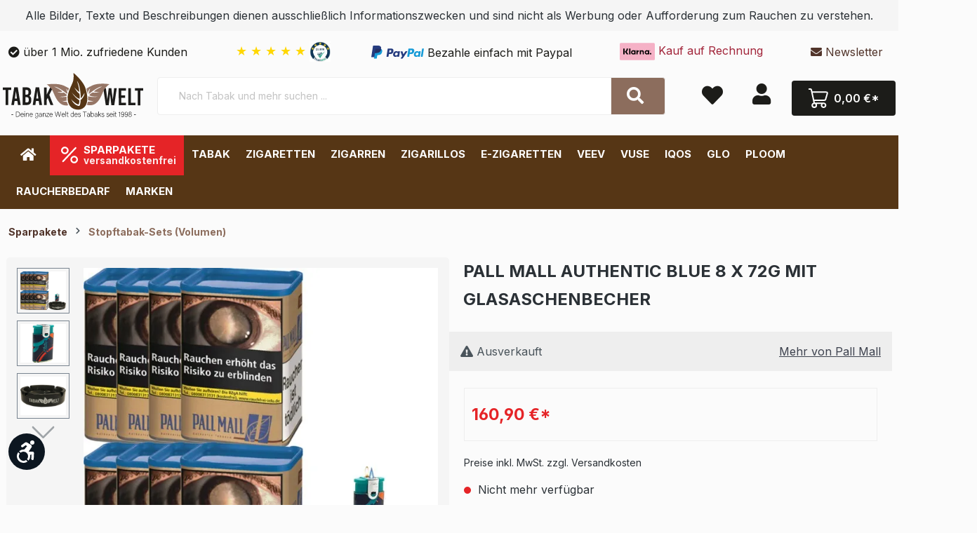

--- FILE ---
content_type: image/svg+xml
request_url: https://www.tabak-welt.de/media/assets/zahlungsmittel/apple_pay.svg?1735037867
body_size: 2626
content:
<svg version="1.2" xmlns="http://www.w3.org/2000/svg" viewBox="0 0 64 32" width="64" height="32">
	<title>paypal-svg</title>
	<defs>
		<image width="64" height="32" id="img1" href="[data-uri]"/>
		<image  width="55" height="22" id="img2" href="[data-uri]"/>
	</defs>
	<style>
	</style>
	<use id="img1" href="#img1" transform="matrix(1,0,0,1,0,0)"/>
	<use id="Background" href="#img2" x="5" y="5"/>
</svg>